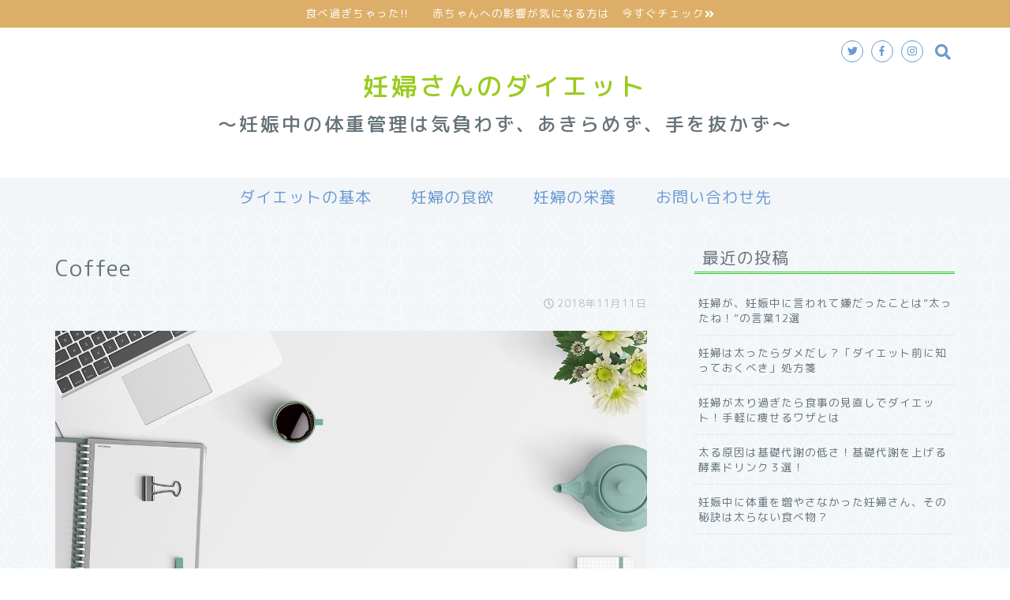

--- FILE ---
content_type: text/html; charset=UTF-8
request_url: https://maternity-diet.com/bothersome-of-body-weight-restriction4/coffee-13/
body_size: 87936
content:
<!DOCTYPE html><html lang="ja"><head prefix="og: http://ogp.me/ns# fb: http://ogp.me/ns/fb# article: http://ogp.me/ns/article#"> <script async src="//pagead2.googlesyndication.com/
pagead/js/adsbygoogle.js"></script> <script>(adsbygoogle = window.adsbygoogle || []).push({
google_ad_client: "ca-pub-6632755840351480",
enable_page_level_ads: true
});</script> <meta charset="utf-8"><meta http-equiv="X-UA-Compatible" content="IE=edge"><meta name="viewport" content="width=device-width, initial-scale=1"><meta property="og:type" content="blog"><meta property="og:description" content=""><meta property="og:title" content="Coffee｜妊婦さんのダイエット"><meta property="og:url" content="https://maternity-diet.com/bothersome-of-body-weight-restriction4/coffee-13/"><meta property="og:image" content="https://maternity-diet.com/wp/wp-content/themes/jin/img/noimg.png"><meta property="og:site_name" content="妊婦さんのダイエット"><meta property="fb:admins" content=""><meta name="twitter:card" content="summary"><meta name="description" itemprop="description" content="" ><link rel="shortcut icon" href="https://maternity-diet.com/wp/wp-content/themes/jin/favicon.ico"><title>Coffee | 妊婦さんのダイエット</title><meta name="robots" content="max-image-preview:large" /><meta name="author" content="satonok"/><link rel="canonical" href="https://maternity-diet.com/bothersome-of-body-weight-restriction4/coffee-13/" /><meta name="generator" content="All in One SEO (AIOSEO) 4.8.9" /><meta property="og:locale" content="ja_JP" /><meta property="og:site_name" content="妊婦さんのダイエット | 妊娠中の体重管理～気負わず、あきらめず、手を抜かず～" /><meta property="og:type" content="article" /><meta property="og:title" content="Coffee | 妊婦さんのダイエット" /><meta property="og:url" content="https://maternity-diet.com/bothersome-of-body-weight-restriction4/coffee-13/" /><meta property="og:image" content="https://maternity-diet.com/wp/wp-content/uploads/2019/05/吹き出し用_優しい雰囲気_茶色.jpg" /><meta property="og:image:secure_url" content="https://maternity-diet.com/wp/wp-content/uploads/2019/05/吹き出し用_優しい雰囲気_茶色.jpg" /><meta property="og:image:width" content="750" /><meta property="og:image:height" content="747" /><meta property="article:published_time" content="2018-11-11T10:26:38+00:00" /><meta property="article:modified_time" content="2018-11-11T10:26:47+00:00" /><meta name="twitter:card" content="summary" /><meta name="twitter:title" content="Coffee | 妊婦さんのダイエット" /><meta name="twitter:image" content="https://maternity-diet.com/wp/wp-content/uploads/2019/05/吹き出し用_優しい雰囲気_茶色.jpg" /> <script type="application/ld+json" class="aioseo-schema">{"@context":"https:\/\/schema.org","@graph":[{"@type":"BreadcrumbList","@id":"https:\/\/maternity-diet.com\/bothersome-of-body-weight-restriction4\/coffee-13\/#breadcrumblist","itemListElement":[{"@type":"ListItem","@id":"https:\/\/maternity-diet.com#listItem","position":1,"name":"\u30db\u30fc\u30e0","item":"https:\/\/maternity-diet.com","nextItem":{"@type":"ListItem","@id":"https:\/\/maternity-diet.com\/bothersome-of-body-weight-restriction4\/coffee-13\/#listItem","name":"Coffee"}},{"@type":"ListItem","@id":"https:\/\/maternity-diet.com\/bothersome-of-body-weight-restriction4\/coffee-13\/#listItem","position":2,"name":"Coffee","previousItem":{"@type":"ListItem","@id":"https:\/\/maternity-diet.com#listItem","name":"\u30db\u30fc\u30e0"}}]},{"@type":"ItemPage","@id":"https:\/\/maternity-diet.com\/bothersome-of-body-weight-restriction4\/coffee-13\/#itempage","url":"https:\/\/maternity-diet.com\/bothersome-of-body-weight-restriction4\/coffee-13\/","name":"Coffee | \u598a\u5a66\u3055\u3093\u306e\u30c0\u30a4\u30a8\u30c3\u30c8","inLanguage":"ja","isPartOf":{"@id":"https:\/\/maternity-diet.com\/#website"},"breadcrumb":{"@id":"https:\/\/maternity-diet.com\/bothersome-of-body-weight-restriction4\/coffee-13\/#breadcrumblist"},"author":{"@id":"https:\/\/maternity-diet.com\/author\/satonok\/#author"},"creator":{"@id":"https:\/\/maternity-diet.com\/author\/satonok\/#author"},"datePublished":"2018-11-11T19:26:38+09:00","dateModified":"2018-11-11T19:26:47+09:00"},{"@type":"Person","@id":"https:\/\/maternity-diet.com\/#person","name":"satonok","image":{"@type":"ImageObject","@id":"https:\/\/maternity-diet.com\/bothersome-of-body-weight-restriction4\/coffee-13\/#personImage","url":"https:\/\/secure.gravatar.com\/avatar\/4267ecddaf02a717aef2312b32c122c0?s=96&d=mm&r=g","width":96,"height":96,"caption":"satonok"}},{"@type":"Person","@id":"https:\/\/maternity-diet.com\/author\/satonok\/#author","url":"https:\/\/maternity-diet.com\/author\/satonok\/","name":"satonok","image":{"@type":"ImageObject","@id":"https:\/\/maternity-diet.com\/bothersome-of-body-weight-restriction4\/coffee-13\/#authorImage","url":"https:\/\/secure.gravatar.com\/avatar\/4267ecddaf02a717aef2312b32c122c0?s=96&d=mm&r=g","width":96,"height":96,"caption":"satonok"}},{"@type":"WebSite","@id":"https:\/\/maternity-diet.com\/#website","url":"https:\/\/maternity-diet.com\/","name":"\u598a\u5a66\u3055\u3093\u306e\u30c0\u30a4\u30a8\u30c3\u30c8","description":"\u598a\u5a20\u4e2d\u306e\u4f53\u91cd\u7ba1\u7406\uff5e\u6c17\u8ca0\u308f\u305a\u3001\u3042\u304d\u3089\u3081\u305a\u3001\u624b\u3092\u629c\u304b\u305a\uff5e","inLanguage":"ja","publisher":{"@id":"https:\/\/maternity-diet.com\/#person"}}]}</script> <link rel='dns-prefetch' href='//ajax.googleapis.com' /><link rel='dns-prefetch' href='//cdnjs.cloudflare.com' /><link rel='dns-prefetch' href='//use.fontawesome.com' /><link rel="alternate" type="application/rss+xml" title="妊婦さんのダイエット &raquo; フィード" href="https://maternity-diet.com/feed/" /><link rel="alternate" type="application/rss+xml" title="妊婦さんのダイエット &raquo; コメントフィード" href="https://maternity-diet.com/comments/feed/" /><link rel="alternate" type="application/rss+xml" title="妊婦さんのダイエット &raquo; Coffee のコメントのフィード" href="https://maternity-diet.com/bothersome-of-body-weight-restriction4/coffee-13/feed/" />  <script src="//www.googletagmanager.com/gtag/js?id=G-14015E587P"  data-cfasync="false" data-wpfc-render="false" type="text/javascript" async></script> <script data-cfasync="false" data-wpfc-render="false" type="text/javascript">var mi_version = '9.9.0';
				var mi_track_user = true;
				var mi_no_track_reason = '';
								var MonsterInsightsDefaultLocations = {"page_location":"https:\/\/maternity-diet.com\/bothersome-of-body-weight-restriction4\/coffee-13\/"};
								if ( typeof MonsterInsightsPrivacyGuardFilter === 'function' ) {
					var MonsterInsightsLocations = (typeof MonsterInsightsExcludeQuery === 'object') ? MonsterInsightsPrivacyGuardFilter( MonsterInsightsExcludeQuery ) : MonsterInsightsPrivacyGuardFilter( MonsterInsightsDefaultLocations );
				} else {
					var MonsterInsightsLocations = (typeof MonsterInsightsExcludeQuery === 'object') ? MonsterInsightsExcludeQuery : MonsterInsightsDefaultLocations;
				}

								var disableStrs = [
										'ga-disable-G-14015E587P',
									];

				/* Function to detect opted out users */
				function __gtagTrackerIsOptedOut() {
					for (var index = 0; index < disableStrs.length; index++) {
						if (document.cookie.indexOf(disableStrs[index] + '=true') > -1) {
							return true;
						}
					}

					return false;
				}

				/* Disable tracking if the opt-out cookie exists. */
				if (__gtagTrackerIsOptedOut()) {
					for (var index = 0; index < disableStrs.length; index++) {
						window[disableStrs[index]] = true;
					}
				}

				/* Opt-out function */
				function __gtagTrackerOptout() {
					for (var index = 0; index < disableStrs.length; index++) {
						document.cookie = disableStrs[index] + '=true; expires=Thu, 31 Dec 2099 23:59:59 UTC; path=/';
						window[disableStrs[index]] = true;
					}
				}

				if ('undefined' === typeof gaOptout) {
					function gaOptout() {
						__gtagTrackerOptout();
					}
				}
								window.dataLayer = window.dataLayer || [];

				window.MonsterInsightsDualTracker = {
					helpers: {},
					trackers: {},
				};
				if (mi_track_user) {
					function __gtagDataLayer() {
						dataLayer.push(arguments);
					}

					function __gtagTracker(type, name, parameters) {
						if (!parameters) {
							parameters = {};
						}

						if (parameters.send_to) {
							__gtagDataLayer.apply(null, arguments);
							return;
						}

						if (type === 'event') {
														parameters.send_to = monsterinsights_frontend.v4_id;
							var hookName = name;
							if (typeof parameters['event_category'] !== 'undefined') {
								hookName = parameters['event_category'] + ':' + name;
							}

							if (typeof MonsterInsightsDualTracker.trackers[hookName] !== 'undefined') {
								MonsterInsightsDualTracker.trackers[hookName](parameters);
							} else {
								__gtagDataLayer('event', name, parameters);
							}
							
						} else {
							__gtagDataLayer.apply(null, arguments);
						}
					}

					__gtagTracker('js', new Date());
					__gtagTracker('set', {
						'developer_id.dZGIzZG': true,
											});
					if ( MonsterInsightsLocations.page_location ) {
						__gtagTracker('set', MonsterInsightsLocations);
					}
										__gtagTracker('config', 'G-14015E587P', {"forceSSL":"true","link_attribution":"true"} );
										window.gtag = __gtagTracker;										(function () {
						/* https://developers.google.com/analytics/devguides/collection/analyticsjs/ */
						/* ga and __gaTracker compatibility shim. */
						var noopfn = function () {
							return null;
						};
						var newtracker = function () {
							return new Tracker();
						};
						var Tracker = function () {
							return null;
						};
						var p = Tracker.prototype;
						p.get = noopfn;
						p.set = noopfn;
						p.send = function () {
							var args = Array.prototype.slice.call(arguments);
							args.unshift('send');
							__gaTracker.apply(null, args);
						};
						var __gaTracker = function () {
							var len = arguments.length;
							if (len === 0) {
								return;
							}
							var f = arguments[len - 1];
							if (typeof f !== 'object' || f === null || typeof f.hitCallback !== 'function') {
								if ('send' === arguments[0]) {
									var hitConverted, hitObject = false, action;
									if ('event' === arguments[1]) {
										if ('undefined' !== typeof arguments[3]) {
											hitObject = {
												'eventAction': arguments[3],
												'eventCategory': arguments[2],
												'eventLabel': arguments[4],
												'value': arguments[5] ? arguments[5] : 1,
											}
										}
									}
									if ('pageview' === arguments[1]) {
										if ('undefined' !== typeof arguments[2]) {
											hitObject = {
												'eventAction': 'page_view',
												'page_path': arguments[2],
											}
										}
									}
									if (typeof arguments[2] === 'object') {
										hitObject = arguments[2];
									}
									if (typeof arguments[5] === 'object') {
										Object.assign(hitObject, arguments[5]);
									}
									if ('undefined' !== typeof arguments[1].hitType) {
										hitObject = arguments[1];
										if ('pageview' === hitObject.hitType) {
											hitObject.eventAction = 'page_view';
										}
									}
									if (hitObject) {
										action = 'timing' === arguments[1].hitType ? 'timing_complete' : hitObject.eventAction;
										hitConverted = mapArgs(hitObject);
										__gtagTracker('event', action, hitConverted);
									}
								}
								return;
							}

							function mapArgs(args) {
								var arg, hit = {};
								var gaMap = {
									'eventCategory': 'event_category',
									'eventAction': 'event_action',
									'eventLabel': 'event_label',
									'eventValue': 'event_value',
									'nonInteraction': 'non_interaction',
									'timingCategory': 'event_category',
									'timingVar': 'name',
									'timingValue': 'value',
									'timingLabel': 'event_label',
									'page': 'page_path',
									'location': 'page_location',
									'title': 'page_title',
									'referrer' : 'page_referrer',
								};
								for (arg in args) {
																		if (!(!args.hasOwnProperty(arg) || !gaMap.hasOwnProperty(arg))) {
										hit[gaMap[arg]] = args[arg];
									} else {
										hit[arg] = args[arg];
									}
								}
								return hit;
							}

							try {
								f.hitCallback();
							} catch (ex) {
							}
						};
						__gaTracker.create = newtracker;
						__gaTracker.getByName = newtracker;
						__gaTracker.getAll = function () {
							return [];
						};
						__gaTracker.remove = noopfn;
						__gaTracker.loaded = true;
						window['__gaTracker'] = __gaTracker;
					})();
									} else {
										console.log("");
					(function () {
						function __gtagTracker() {
							return null;
						}

						window['__gtagTracker'] = __gtagTracker;
						window['gtag'] = __gtagTracker;
					})();
									}</script>  <script defer src="[data-uri]"></script> <!--noptimize--><script id="mater-ready">
			window.advanced_ads_ready=function(e,a){a=a||"complete";var d=function(e){return"interactive"===a?"loading"!==e:"complete"===e};d(document.readyState)?e():document.addEventListener("readystatechange",(function(a){d(a.target.readyState)&&e()}),{once:"interactive"===a})},window.advanced_ads_ready_queue=window.advanced_ads_ready_queue||[];		</script>
		<!--/noptimize--><style type="text/css">img.wp-smiley,
img.emoji {
	display: inline !important;
	border: none !important;
	box-shadow: none !important;
	height: 1em !important;
	width: 1em !important;
	margin: 0 0.07em !important;
	vertical-align: -0.1em !important;
	background: none !important;
	padding: 0 !important;
}</style><link rel='stylesheet' id='wp-block-library-css' href='https://maternity-diet.com/wp/wp-includes/css/dist/block-library/style.min.css?ver=6.2.8' type='text/css' media='all' /><link rel='stylesheet' id='classic-theme-styles-css' href='https://maternity-diet.com/wp/wp-includes/css/classic-themes.min.css?ver=6.2.8' type='text/css' media='all' /><style id='global-styles-inline-css' type='text/css'>body{--wp--preset--color--black: #000000;--wp--preset--color--cyan-bluish-gray: #abb8c3;--wp--preset--color--white: #ffffff;--wp--preset--color--pale-pink: #f78da7;--wp--preset--color--vivid-red: #cf2e2e;--wp--preset--color--luminous-vivid-orange: #ff6900;--wp--preset--color--luminous-vivid-amber: #fcb900;--wp--preset--color--light-green-cyan: #7bdcb5;--wp--preset--color--vivid-green-cyan: #00d084;--wp--preset--color--pale-cyan-blue: #8ed1fc;--wp--preset--color--vivid-cyan-blue: #0693e3;--wp--preset--color--vivid-purple: #9b51e0;--wp--preset--gradient--vivid-cyan-blue-to-vivid-purple: linear-gradient(135deg,rgba(6,147,227,1) 0%,rgb(155,81,224) 100%);--wp--preset--gradient--light-green-cyan-to-vivid-green-cyan: linear-gradient(135deg,rgb(122,220,180) 0%,rgb(0,208,130) 100%);--wp--preset--gradient--luminous-vivid-amber-to-luminous-vivid-orange: linear-gradient(135deg,rgba(252,185,0,1) 0%,rgba(255,105,0,1) 100%);--wp--preset--gradient--luminous-vivid-orange-to-vivid-red: linear-gradient(135deg,rgba(255,105,0,1) 0%,rgb(207,46,46) 100%);--wp--preset--gradient--very-light-gray-to-cyan-bluish-gray: linear-gradient(135deg,rgb(238,238,238) 0%,rgb(169,184,195) 100%);--wp--preset--gradient--cool-to-warm-spectrum: linear-gradient(135deg,rgb(74,234,220) 0%,rgb(151,120,209) 20%,rgb(207,42,186) 40%,rgb(238,44,130) 60%,rgb(251,105,98) 80%,rgb(254,248,76) 100%);--wp--preset--gradient--blush-light-purple: linear-gradient(135deg,rgb(255,206,236) 0%,rgb(152,150,240) 100%);--wp--preset--gradient--blush-bordeaux: linear-gradient(135deg,rgb(254,205,165) 0%,rgb(254,45,45) 50%,rgb(107,0,62) 100%);--wp--preset--gradient--luminous-dusk: linear-gradient(135deg,rgb(255,203,112) 0%,rgb(199,81,192) 50%,rgb(65,88,208) 100%);--wp--preset--gradient--pale-ocean: linear-gradient(135deg,rgb(255,245,203) 0%,rgb(182,227,212) 50%,rgb(51,167,181) 100%);--wp--preset--gradient--electric-grass: linear-gradient(135deg,rgb(202,248,128) 0%,rgb(113,206,126) 100%);--wp--preset--gradient--midnight: linear-gradient(135deg,rgb(2,3,129) 0%,rgb(40,116,252) 100%);--wp--preset--duotone--dark-grayscale: url('#wp-duotone-dark-grayscale');--wp--preset--duotone--grayscale: url('#wp-duotone-grayscale');--wp--preset--duotone--purple-yellow: url('#wp-duotone-purple-yellow');--wp--preset--duotone--blue-red: url('#wp-duotone-blue-red');--wp--preset--duotone--midnight: url('#wp-duotone-midnight');--wp--preset--duotone--magenta-yellow: url('#wp-duotone-magenta-yellow');--wp--preset--duotone--purple-green: url('#wp-duotone-purple-green');--wp--preset--duotone--blue-orange: url('#wp-duotone-blue-orange');--wp--preset--font-size--small: 13px;--wp--preset--font-size--medium: 20px;--wp--preset--font-size--large: 36px;--wp--preset--font-size--x-large: 42px;--wp--preset--spacing--20: 0.44rem;--wp--preset--spacing--30: 0.67rem;--wp--preset--spacing--40: 1rem;--wp--preset--spacing--50: 1.5rem;--wp--preset--spacing--60: 2.25rem;--wp--preset--spacing--70: 3.38rem;--wp--preset--spacing--80: 5.06rem;--wp--preset--shadow--natural: 6px 6px 9px rgba(0, 0, 0, 0.2);--wp--preset--shadow--deep: 12px 12px 50px rgba(0, 0, 0, 0.4);--wp--preset--shadow--sharp: 6px 6px 0px rgba(0, 0, 0, 0.2);--wp--preset--shadow--outlined: 6px 6px 0px -3px rgba(255, 255, 255, 1), 6px 6px rgba(0, 0, 0, 1);--wp--preset--shadow--crisp: 6px 6px 0px rgba(0, 0, 0, 1);}:where(.is-layout-flex){gap: 0.5em;}body .is-layout-flow > .alignleft{float: left;margin-inline-start: 0;margin-inline-end: 2em;}body .is-layout-flow > .alignright{float: right;margin-inline-start: 2em;margin-inline-end: 0;}body .is-layout-flow > .aligncenter{margin-left: auto !important;margin-right: auto !important;}body .is-layout-constrained > .alignleft{float: left;margin-inline-start: 0;margin-inline-end: 2em;}body .is-layout-constrained > .alignright{float: right;margin-inline-start: 2em;margin-inline-end: 0;}body .is-layout-constrained > .aligncenter{margin-left: auto !important;margin-right: auto !important;}body .is-layout-constrained > :where(:not(.alignleft):not(.alignright):not(.alignfull)){max-width: var(--wp--style--global--content-size);margin-left: auto !important;margin-right: auto !important;}body .is-layout-constrained > .alignwide{max-width: var(--wp--style--global--wide-size);}body .is-layout-flex{display: flex;}body .is-layout-flex{flex-wrap: wrap;align-items: center;}body .is-layout-flex > *{margin: 0;}:where(.wp-block-columns.is-layout-flex){gap: 2em;}.has-black-color{color: var(--wp--preset--color--black) !important;}.has-cyan-bluish-gray-color{color: var(--wp--preset--color--cyan-bluish-gray) !important;}.has-white-color{color: var(--wp--preset--color--white) !important;}.has-pale-pink-color{color: var(--wp--preset--color--pale-pink) !important;}.has-vivid-red-color{color: var(--wp--preset--color--vivid-red) !important;}.has-luminous-vivid-orange-color{color: var(--wp--preset--color--luminous-vivid-orange) !important;}.has-luminous-vivid-amber-color{color: var(--wp--preset--color--luminous-vivid-amber) !important;}.has-light-green-cyan-color{color: var(--wp--preset--color--light-green-cyan) !important;}.has-vivid-green-cyan-color{color: var(--wp--preset--color--vivid-green-cyan) !important;}.has-pale-cyan-blue-color{color: var(--wp--preset--color--pale-cyan-blue) !important;}.has-vivid-cyan-blue-color{color: var(--wp--preset--color--vivid-cyan-blue) !important;}.has-vivid-purple-color{color: var(--wp--preset--color--vivid-purple) !important;}.has-black-background-color{background-color: var(--wp--preset--color--black) !important;}.has-cyan-bluish-gray-background-color{background-color: var(--wp--preset--color--cyan-bluish-gray) !important;}.has-white-background-color{background-color: var(--wp--preset--color--white) !important;}.has-pale-pink-background-color{background-color: var(--wp--preset--color--pale-pink) !important;}.has-vivid-red-background-color{background-color: var(--wp--preset--color--vivid-red) !important;}.has-luminous-vivid-orange-background-color{background-color: var(--wp--preset--color--luminous-vivid-orange) !important;}.has-luminous-vivid-amber-background-color{background-color: var(--wp--preset--color--luminous-vivid-amber) !important;}.has-light-green-cyan-background-color{background-color: var(--wp--preset--color--light-green-cyan) !important;}.has-vivid-green-cyan-background-color{background-color: var(--wp--preset--color--vivid-green-cyan) !important;}.has-pale-cyan-blue-background-color{background-color: var(--wp--preset--color--pale-cyan-blue) !important;}.has-vivid-cyan-blue-background-color{background-color: var(--wp--preset--color--vivid-cyan-blue) !important;}.has-vivid-purple-background-color{background-color: var(--wp--preset--color--vivid-purple) !important;}.has-black-border-color{border-color: var(--wp--preset--color--black) !important;}.has-cyan-bluish-gray-border-color{border-color: var(--wp--preset--color--cyan-bluish-gray) !important;}.has-white-border-color{border-color: var(--wp--preset--color--white) !important;}.has-pale-pink-border-color{border-color: var(--wp--preset--color--pale-pink) !important;}.has-vivid-red-border-color{border-color: var(--wp--preset--color--vivid-red) !important;}.has-luminous-vivid-orange-border-color{border-color: var(--wp--preset--color--luminous-vivid-orange) !important;}.has-luminous-vivid-amber-border-color{border-color: var(--wp--preset--color--luminous-vivid-amber) !important;}.has-light-green-cyan-border-color{border-color: var(--wp--preset--color--light-green-cyan) !important;}.has-vivid-green-cyan-border-color{border-color: var(--wp--preset--color--vivid-green-cyan) !important;}.has-pale-cyan-blue-border-color{border-color: var(--wp--preset--color--pale-cyan-blue) !important;}.has-vivid-cyan-blue-border-color{border-color: var(--wp--preset--color--vivid-cyan-blue) !important;}.has-vivid-purple-border-color{border-color: var(--wp--preset--color--vivid-purple) !important;}.has-vivid-cyan-blue-to-vivid-purple-gradient-background{background: var(--wp--preset--gradient--vivid-cyan-blue-to-vivid-purple) !important;}.has-light-green-cyan-to-vivid-green-cyan-gradient-background{background: var(--wp--preset--gradient--light-green-cyan-to-vivid-green-cyan) !important;}.has-luminous-vivid-amber-to-luminous-vivid-orange-gradient-background{background: var(--wp--preset--gradient--luminous-vivid-amber-to-luminous-vivid-orange) !important;}.has-luminous-vivid-orange-to-vivid-red-gradient-background{background: var(--wp--preset--gradient--luminous-vivid-orange-to-vivid-red) !important;}.has-very-light-gray-to-cyan-bluish-gray-gradient-background{background: var(--wp--preset--gradient--very-light-gray-to-cyan-bluish-gray) !important;}.has-cool-to-warm-spectrum-gradient-background{background: var(--wp--preset--gradient--cool-to-warm-spectrum) !important;}.has-blush-light-purple-gradient-background{background: var(--wp--preset--gradient--blush-light-purple) !important;}.has-blush-bordeaux-gradient-background{background: var(--wp--preset--gradient--blush-bordeaux) !important;}.has-luminous-dusk-gradient-background{background: var(--wp--preset--gradient--luminous-dusk) !important;}.has-pale-ocean-gradient-background{background: var(--wp--preset--gradient--pale-ocean) !important;}.has-electric-grass-gradient-background{background: var(--wp--preset--gradient--electric-grass) !important;}.has-midnight-gradient-background{background: var(--wp--preset--gradient--midnight) !important;}.has-small-font-size{font-size: var(--wp--preset--font-size--small) !important;}.has-medium-font-size{font-size: var(--wp--preset--font-size--medium) !important;}.has-large-font-size{font-size: var(--wp--preset--font-size--large) !important;}.has-x-large-font-size{font-size: var(--wp--preset--font-size--x-large) !important;}
.wp-block-navigation a:where(:not(.wp-element-button)){color: inherit;}
:where(.wp-block-columns.is-layout-flex){gap: 2em;}
.wp-block-pullquote{font-size: 1.5em;line-height: 1.6;}</style><link rel='stylesheet' id='contact-form-7-css' href='https://maternity-diet.com/wp/wp-content/cache/autoptimize/autoptimize_single_3fd2afa98866679439097f4ab102fe0a.php?ver=5.8.7' type='text/css' media='all' /><link rel='stylesheet' id='theme-style-css' href='https://maternity-diet.com/wp/wp-content/cache/autoptimize/autoptimize_single_8b3ea35d0b779106af7faea6c4a18c95.php?ver=6.2.8' type='text/css' media='all' /><link rel='stylesheet' id='fontawesome-style-css' href='https://use.fontawesome.com/releases/v5.1.0/css/all.css?ver=6.2.8' type='text/css' media='all' /><link rel='stylesheet' id='swiper-style-css' href='https://cdnjs.cloudflare.com/ajax/libs/Swiper/4.0.7/css/swiper.min.css?ver=6.2.8' type='text/css' media='all' /> <script defer type='text/javascript' src='https://maternity-diet.com/wp/wp-content/plugins/google-analytics-for-wordpress/assets/js/frontend-gtag.min.js?ver=9.9.0' id='monsterinsights-frontend-script-js'></script> <script data-cfasync="false" data-wpfc-render="false" type="text/javascript" id='monsterinsights-frontend-script-js-extra'>var monsterinsights_frontend = {"js_events_tracking":"true","download_extensions":"doc,pdf,ppt,zip,xls,docx,pptx,xlsx","inbound_paths":"[{\"path\":\"\\\/go\\\/\",\"label\":\"affiliate\"},{\"path\":\"\\\/recommend\\\/\",\"label\":\"affiliate\"}]","home_url":"https:\/\/maternity-diet.com","hash_tracking":"false","v4_id":"G-14015E587P"};</script> <link rel="https://api.w.org/" href="https://maternity-diet.com/wp-json/" /><link rel="alternate" type="application/json" href="https://maternity-diet.com/wp-json/wp/v2/media/2222" /><link rel='shortlink' href='https://maternity-diet.com/?p=2222' /><link rel="alternate" type="application/json+oembed" href="https://maternity-diet.com/wp-json/oembed/1.0/embed?url=https%3A%2F%2Fmaternity-diet.com%2Fbothersome-of-body-weight-restriction4%2Fcoffee-13%2F" /><link rel="alternate" type="text/xml+oembed" href="https://maternity-diet.com/wp-json/oembed/1.0/embed?url=https%3A%2F%2Fmaternity-diet.com%2Fbothersome-of-body-weight-restriction4%2Fcoffee-13%2F&#038;format=xml" /><style type="text/css">#wrapper{
						background-color: #f2f6f9;
						background-image: url(https://jin-demo.jp/demo-8/wp-content/uploads/2019/03/seamless_8-1-1.png);
		}
		.related-entry-headline-text span:before,
		#comment-title span:before,
		#reply-title span:before{
			background-color: #32cd32;
			border-color: #32cd32!important;
		}
		footer,
		#breadcrumb:after,
		#page-top a{	
			background-color: #3b4675;
		}
		.footer-inner a,
		#copyright,
		#copyright-center{
			border-color: #fff!important;
			color: #fff!important;
		}
		#footer-widget-area
		{
			border-color: #fff!important;
		}
		.page-top-footer a{
			color: #3b4675!important;
		}
				#breadcrumb ul li,
		#breadcrumb ul li a{
			color: #3b4675!important;
		}
		
		body,
		a,
		a:link,
		a:visited{
			color: #66737a;
		}
		a:hover{
			color: #6b99cf;
		}
				.widget_nav_menu ul > li > a:before,
		.widget_categories ul > li > a:before,
		.widget_archive form:after,
		.widget_categories form:after,
		.widget_nav_menu ul > li > ul.sub-menu > li > a:before,
		.widget_categories ul > li > .children > li > a:before,
		.widget_nav_menu ul > li > ul.sub-menu > li > ul.sub-menu li > a:before,
		.widget_categories ul > li > .children > li > .children li > a:before{
			color: #32cd32;
		}
		footer .footer-widget,
		footer .footer-widget a,
		footer .footer-widget ul li,
		.footer-widget.widget_nav_menu ul > li > a:before,
		.footer-widget.widget_categories ul > li > a:before{
			color: #fff!important;
			border-color: #fff!important;
		}
		footer .footer-widget .widgettitle{
			color: #fff!important;
			border-color: #81d742!important;
		}
		footer .widget_nav_menu ul .children .children li a:before,
		footer .widget_categories ul .children .children li a:before{
			background-color: #fff!important;
		}
		#drawernav a:hover,
		.post-list-title,
		#prev-next p,
		#toc_container .toc_list li a{
			color: #66737a!important;
		}
		#header-box{
			background-color: #ffffff;
		}
		.pickup-contents:before{
			background-color: #ffffff!important;
		}
		.main-image-text{
			color: #ffffff;
		}
		.main-image-text-sub{
			color: #ffffff;
		}
		
						#site-info{
			padding-top: 50px!important;
			padding-bottom: 50px!important;
		}
				
		#site-info span a{
			color: #66737a!important;
		}
		
				#headmenu .headsns .line a svg{
			fill: #6b99cf!important;
		}
		#headmenu .headsns a,
		#headmenu{
			color: #6b99cf!important;
			border-color:#6b99cf!important;
		}
						.profile-follow .line-sns a svg{
			fill: #32cd32!important;
		}
		.profile-follow .line-sns a:hover svg{
			fill: #81d742!important;
		}
		.profile-follow a{
			color: #32cd32!important;
			border-color:#32cd32!important;
		}
		.profile-follow a:hover,
		#headmenu .headsns a:hover{
			color:#81d742!important;
			border-color:#81d742!important;
		}
				.search-box:hover{
			color:#81d742!important;
			border-color:#81d742!important;
		}
				#header #headmenu .headsns .line a:hover svg{
			fill:#81d742!important;
		}
		.cps-icon-bar,
		#navtoggle:checked + .sp-menu-open .cps-icon-bar{
			background-color: #66737a;
		}
		#nav-container{
			background-color: #f2f6f9;
		}
		#drawernav ul.menu-box > li > a,
		#drawernav2 ul.menu-box > li > a,
		#drawernav3 ul.menu-box > li > a,
		#drawernav4 ul.menu-box > li > a,
		#drawernav5 ul.menu-box > li > a,
		#drawernav ul.menu-box > li.menu-item-has-children:after,
		#drawernav2 ul.menu-box > li.menu-item-has-children:after,
		#drawernav3 ul.menu-box > li.menu-item-has-children:after,
		#drawernav4 ul.menu-box > li.menu-item-has-children:after,
		#drawernav5 ul.menu-box > li.menu-item-has-children:after{
			color: #6b99cf!important;
		}
		#drawernav ul.menu-box li a,
		#drawernav2 ul.menu-box li a,
		#drawernav3 ul.menu-box li a,
		#drawernav4 ul.menu-box li a,
		#drawernav5 ul.menu-box li a{
			font-size: 20px!important;
		}
		#drawernav3 ul.menu-box > li{
			color: #66737a!important;
		}
		#drawernav4 .menu-box > .menu-item > a:after,
		#drawernav3 .menu-box > .menu-item > a:after,
		#drawernav .menu-box > .menu-item > a:after{
			background-color: #6b99cf!important;
		}
		#drawernav2 .menu-box > .menu-item:hover,
		#drawernav5 .menu-box > .menu-item:hover{
			border-top-color: #32cd32!important;
		}
				.cps-info-bar a{
			background-color: #ddae68!important;
		}
				@media (min-width: 768px) {
			.post-list-mag .post-list-item:not(:nth-child(2n)){
				margin-right: 2.6%;
			}
		}
				@media (min-width: 768px) {
			#tab-1:checked ~ .tabBtn-mag li [for="tab-1"]:after,
			#tab-2:checked ~ .tabBtn-mag li [for="tab-2"]:after,
			#tab-3:checked ~ .tabBtn-mag li [for="tab-3"]:after,
			#tab-4:checked ~ .tabBtn-mag li [for="tab-4"]:after{
				border-top-color: #32cd32!important;
			}
			.tabBtn-mag label{
				border-bottom-color: #32cd32!important;
			}
		}
		#tab-1:checked ~ .tabBtn-mag li [for="tab-1"],
		#tab-2:checked ~ .tabBtn-mag li [for="tab-2"],
		#tab-3:checked ~ .tabBtn-mag li [for="tab-3"],
		#tab-4:checked ~ .tabBtn-mag li [for="tab-4"],
		#prev-next a.next:after,
		#prev-next a.prev:after{
			
			background-color: #32cd32!important;
		}
		

		.swiper-slide .post-list-cat,
		.post-list-mag .post-list-cat,
		.post-list-mag3col .post-list-cat,
		.post-list-mag-sp1col .post-list-cat,
		.swiper-pagination-bullet-active,
		.pickup-cat,
		.post-list .post-list-cat,
		.more-cat-button a:hover span:before,
		#breadcrumb .bcHome a:hover span:before,
		.popular-item:nth-child(1) .pop-num,
		.popular-item:nth-child(2) .pop-num,
		.popular-item:nth-child(3) .pop-num{
			background-color: #81d742!important;
		}
		.sidebar-btn a,
		.profile-sns-menu{
			background-color: #81d742!important;
		}
		.sp-sns-menu a,
		.pickup-contents-box a:hover .pickup-title{
			border-color: #32cd32!important;
			color: #32cd32!important;
		}
				.pro-line svg{
			fill: #32cd32!important;
		}
		.cps-post-cat a,
		.meta-cat,
		.popular-cat{
			background-color: #81d742!important;
			border-color: #81d742!important;
		}
		.tagicon,
		.tag-box a,
		#toc_container .toc_list > li,
		#toc_container .toc_title{
			color: #32cd32!important;
		}
		.tag-box a,
		#toc_container:before{
			border-color: #32cd32!important;
		}
		.cps-post-cat a:hover{
			color: #6b99cf!important;
		}
		.pagination li:not([class*="current"]) a:hover,
		.widget_tag_cloud a:hover{
			background-color: #32cd32!important;
		}
		.pagination li:not([class*="current"]) a:hover{
			opacity: 0.5!important;
		}
		.pagination li.current a{
			background-color: #32cd32!important;
			border-color: #32cd32!important;
		}
		.nextpage a:hover span {
			color: #32cd32!important;
			border-color: #32cd32!important;
		}
		.cta-content:before{
			background-color: #6b99cf!important;
		}
		.cta-text,
		.info-title{
			color: #fff!important;
		}
		#footer-widget-area.footer_style1 .widgettitle{
			border-color: #81d742!important;
		}
		.sidebar_style1 .widgettitle,
		.sidebar_style5 .widgettitle{
			border-color: #32cd32!important;
		}
		.sidebar_style2 .widgettitle,
		.sidebar_style4 .widgettitle,
		.sidebar_style6 .widgettitle{
			background-color: #32cd32!important;
		}
		
		.tn-logo-size{
			font-size: 240%!important;
		}
		.tn-logo-size img{
			width: 240%!important;
		}
		.sp-logo-size{
			font-size: 120%!important;
		}
		.sp-logo-size img{
			width: 120%!important;
		}
				.cps-post-main ul > li:before,
		.cps-post-main ol > li:before{
			background-color: #81d742!important;
		}
		.profile-card .profile-title{
			background-color: #32cd32!important;
		}
		.profile-card{
			border-color: #32cd32!important;
		}
		.cps-post-main a{
			color:#008db7;
		}
		.cps-post-main .marker{
			background: -webkit-linear-gradient( transparent 60%, #ffcedb 0% ) ;
			background: linear-gradient( transparent 60%, #ffcedb 0% ) ;
		}
		.cps-post-main .marker2{
			background: -webkit-linear-gradient( transparent 60%, #a9eaf2 0% ) ;
			background: linear-gradient( transparent 60%, #a9eaf2 0% ) ;
		}
		
		
		.simple-box1{
			border-color:#6b99cf!important;
		}
		.simple-box2{
			border-color:#f2bf7d!important;
		}
		.simple-box3{
			border-color:#b5e28a!important;
		}
		.simple-box4{
			border-color:#7badd8!important;
		}
		.simple-box4:before{
			background-color: #7badd8;
		}
		.simple-box5{
			border-color:#e896c7!important;
		}
		.simple-box5:before{
			background-color: #e896c7;
		}
		.simple-box6{
			background-color:#fffdef!important;
		}
		.simple-box7{
			border-color:#def1f9!important;
		}
		.simple-box7:before{
			background-color:#def1f9!important;
		}
		.simple-box8{
			border-color:#96ddc1!important;
		}
		.simple-box8:before{
			background-color:#96ddc1!important;
		}
		.simple-box9:before{
			background-color:#e1c0e8!important;
		}
		.simple-box9:after{
			border-color:#e1c0e8 #e1c0e8 #fff #fff!important;
		}
		
		.kaisetsu-box1:before,
		.kaisetsu-box1-title{
			background-color:#ffb49e!important;
		}
		.kaisetsu-box2{
			border-color:#9acc1e!important;
		}
		.kaisetsu-box2-title{
			background-color:#9acc1e!important;
		}
		.kaisetsu-box4{
			border-color:#ea91a9!important;
		}
		.kaisetsu-box4-title{
			background-color:#ea91a9!important;
		}
		.kaisetsu-box5:before{
			background-color:#57b3ba!important;
		}
		.kaisetsu-box5-title{
			background-color:#57b3ba!important;
		}
		
		.concept-box1{
			border-color:#85db8f!important;
		}
		.concept-box1:after{
			background-color:#85db8f!important;
		}
		.concept-box1:before{
			content:"ポイント"!important;
			color:#85db8f!important;
		}
		.concept-box2{
			border-color:#f7cf6a!important;
		}
		.concept-box2:after{
			background-color:#f7cf6a!important;
		}
		.concept-box2:before{
			content:"注意点"!important;
			color:#f7cf6a!important;
		}
		.concept-box3{
			border-color:#86cee8!important;
		}
		.concept-box3:after{
			background-color:#86cee8!important;
		}
		.concept-box3:before{
			content:"良い例"!important;
			color:#86cee8!important;
		}
		.concept-box4{
			border-color:#ed8989!important;
		}
		.concept-box4:after{
			background-color:#ed8989!important;
		}
		.concept-box4:before{
			content:"悪い例"!important;
			color:#ed8989!important;
		}
		.concept-box5{
			border-color:#9e9e9e!important;
		}
		.concept-box5:after{
			background-color:#9e9e9e!important;
		}
		.concept-box5:before{
			content:"参考"!important;
			color:#9e9e9e!important;
		}
		.concept-box6{
			border-color:#8eaced!important;
		}
		.concept-box6:after{
			background-color:#8eaced!important;
		}
		.concept-box6:before{
			content:"メモ"!important;
			color:#8eaced!important;
		}
		
		.innerlink-box1,
		.blog-card{
			border-color:#73bc9b!important;
		}
		.innerlink-box1-title{
			background-color:#73bc9b!important;
			border-color:#73bc9b!important;
		}
		.innerlink-box1:before,
		.blog-card-hl-box{
			background-color:#73bc9b!important;
		}
		
		.color-button01 a,
		.color-button01 a:hover,
		.color-button01:before{
			background-color: #6b99cf!important;
		}
		.top-image-btn-color a,
		.top-image-btn-color a:hover,
		.top-image-btn-color:before{
			background-color: #55bc32!important;
		}
		.color-button02 a,
		.color-button02 a:hover,
		.color-button02:before{
			background-color: #e27a96!important;
		}
		
		.color-button01-big a,
		.color-button01-big a:hover,
		.color-button01-big:before{
			background-color: #7bced1!important;
		}
		.color-button01-big a,
		.color-button01-big:before{
			border-radius: 50px!important;
		}
		.color-button01-big a{
			padding-top: 20px!important;
			padding-bottom: 20px!important;
		}
		
		.color-button02-big a,
		.color-button02-big a:hover,
		.color-button02-big:before{
			background-color: #6b99cf!important;
		}
		.color-button02-big a,
		.color-button02-big:before{
			border-radius: 40px!important;
		}
		.color-button02-big a{
			padding-top: 20px!important;
			padding-bottom: 20px!important;
		}
				.color-button01-big{
			width: 75%!important;
		}
		.color-button02-big{
			width: 75%!important;
		}
				
		
					.top-image-btn-color:before,
			.color-button01:before,
			.color-button02:before,
			.color-button01-big:before,
			.color-button02-big:before{
				bottom: -1px;
				left: -1px;
				width: 100%;
				height: 100%;
				border-radius: 6px;
				box-shadow: 0px 1px 5px 0px rgba(0, 0, 0, 0.25);
				-webkit-transition: all .4s;
				transition: all .4s;
			}
			.top-image-btn-color a:hover,
			.color-button01 a:hover,
			.color-button02 a:hover,
			.color-button01-big a:hover,
			.color-button02-big a:hover{
				-webkit-transform: translateY(2px);
				transform: translateY(2px);
				-webkit-filter: brightness(0.95);
				 filter: brightness(0.95);
			}
			.top-image-btn-color:hover:before,
			.color-button01:hover:before,
			.color-button02:hover:before,
			.color-button01-big:hover:before,
			.color-button02-big:hover:before{
				-webkit-transform: translateY(2px);
				transform: translateY(2px);
				box-shadow: none!important;
			}
				
		.h2-style01 h2,
		.h2-style02 h2:before,
		.h2-style03 h2,
		.h2-style04 h2:before,
		.h2-style05 h2,
		.h2-style07 h2:before,
		.h2-style07 h2:after,
		.h3-style03 h3:before,
		.h3-style02 h3:before,
		.h3-style05 h3:before,
		.h3-style07 h3:before,
		.h2-style08 h2:after,
		.h2-style10 h2:before,
		.h2-style10 h2:after,
		.h3-style02 h3:after,
		.h4-style02 h4:before{
			background-color: #32cd32!important;
		}
		.h3-style01 h3,
		.h3-style04 h3,
		.h3-style05 h3,
		.h3-style06 h3,
		.h4-style01 h4,
		.h2-style02 h2,
		.h2-style08 h2,
		.h2-style08 h2:before,
		.h2-style09 h2,
		.h4-style03 h4{
			border-color: #32cd32!important;
		}
		.h2-style05 h2:before{
			border-top-color: #32cd32!important;
		}
		.h2-style06 h2:before,
		.sidebar_style3 .widgettitle:after{
			background-image: linear-gradient(
				-45deg,
				transparent 25%,
				#32cd32 25%,
				#32cd32 50%,
				transparent 50%,
				transparent 75%,
				#32cd32 75%,
				#32cd32			);
		}
				
		@media all and (-ms-high-contrast:none){
			*::-ms-backdrop, .color-button01:before,
			.color-button02:before,
			.color-button01-big:before,
			.color-button02-big:before{
				background-color: #595857!important;
			}
		}
		
		.jin-lp-h2 h2,
		.jin-lp-h2 h2{
			background-color: transparent!important;
			border-color: transparent!important;
			color: #66737a!important;
		}
		.jincolumn-h3style2{
			border-color:#32cd32!important;
		}
		.jinlph2-style1 h2:first-letter{
			color:#32cd32!important;
		}
		.jinlph2-style2 h2,
		.jinlph2-style3 h2{
			border-color:#32cd32!important;
		}</style><style type="text/css">/*<!-- rtoc -->*/
		.rtoc-mokuji-content {
			background-color: #ffffff;
		}

		.rtoc-mokuji-content.frame1 {
			border: 1px solid #3f9cff;
		}

		.rtoc-mokuji-content #rtoc-mokuji-title {
			color: #555555;
		}

		.rtoc-mokuji-content .rtoc-mokuji li>a {
			color: #555555;
		}

		.rtoc-mokuji-content .mokuji_ul.level-1>.rtoc-item::before {
			background-color: #3f9cff !important;
		}

		.rtoc-mokuji-content .mokuji_ul.level-2>.rtoc-item::before {
			background-color: #3f9cff !important;
		}

		.rtoc-mokuji-content.frame2::before,
		.rtoc-mokuji-content.frame3,
		.rtoc-mokuji-content.frame4,
		.rtoc-mokuji-content.frame5 {
			border-color: #3f9cff !important;
		}

		.rtoc-mokuji-content.frame5::before,
		.rtoc-mokuji-content.frame5::after {
			background-color: #3f9cff;
		}

		.widget_block #rtoc-mokuji-widget-wrapper .rtoc-mokuji.level-1 .rtoc-item.rtoc-current:after,
		.widget #rtoc-mokuji-widget-wrapper .rtoc-mokuji.level-1 .rtoc-item.rtoc-current:after,
		#scrollad #rtoc-mokuji-widget-wrapper .rtoc-mokuji.level-1 .rtoc-item.rtoc-current:after,
		#sideBarTracking #rtoc-mokuji-widget-wrapper .rtoc-mokuji.level-1 .rtoc-item.rtoc-current:after {
			background-color: #3f9cff !important;
		}

		.cls-1,
		.cls-2 {
			stroke: #3f9cff;
		}

		.rtoc-mokuji-content .decimal_ol.level-2>.rtoc-item::before,
		.rtoc-mokuji-content .mokuji_ol.level-2>.rtoc-item::before,
		.rtoc-mokuji-content .decimal_ol.level-2>.rtoc-item::after,
		.rtoc-mokuji-content .decimal_ol.level-2>.rtoc-item::after {
			color: #3f9cff;
			background-color: #3f9cff;
		}

		.rtoc-mokuji-content .rtoc-mokuji.level-1>.rtoc-item::before {
			color: #3f9cff;
		}

		.rtoc-mokuji-content .decimal_ol>.rtoc-item::after {
			background-color: #3f9cff;
		}

		.rtoc-mokuji-content .decimal_ol>.rtoc-item::before {
			color: #3f9cff;
		}

		/*rtoc_return*/
		#rtoc_return a::before {
			background-image: url(https://maternity-diet.com/wp/wp-content/plugins/rich-table-of-content/include/../img/rtoc_return.png);
		}

		#rtoc_return a {
			background-color:  !important;
		}

		/* アクセントポイント */
		.rtoc-mokuji-content .level-1>.rtoc-item #rtocAC.accent-point::after {
			background-color: #3f9cff;
		}

		.rtoc-mokuji-content .level-2>.rtoc-item #rtocAC.accent-point::after {
			background-color: #3f9cff;
		}
		.rtoc-mokuji-content.frame6,
		.rtoc-mokuji-content.frame7::before,
		.rtoc-mokuji-content.frame8::before {
			border-color: #3f9cff;
		}

		.rtoc-mokuji-content.frame6 #rtoc-mokuji-title,
		.rtoc-mokuji-content.frame7 #rtoc-mokuji-title::after {
			background-color: #3f9cff;
		}

		#rtoc-mokuji-wrapper.rtoc-mokuji-content.rtoc_h2_timeline .mokuji_ol.level-1>.rtoc-item::after,
		#rtoc-mokuji-wrapper.rtoc-mokuji-content.rtoc_h2_timeline .level-1.decimal_ol>.rtoc-item::after,
		#rtoc-mokuji-wrapper.rtoc-mokuji-content.rtoc_h3_timeline .mokuji_ol.level-2>.rtoc-item::after,
		#rtoc-mokuji-wrapper.rtoc-mokuji-content.rtoc_h3_timeline .mokuji_ol.level-2>.rtoc-item::after,
		.rtoc-mokuji-content.frame7 #rtoc-mokuji-title span::after {
			background-color: #3f9cff;
		}

		.widget #rtoc-mokuji-wrapper.rtoc-mokuji-content.frame6 #rtoc-mokuji-title {
			color: #555555;
			background-color: #ffffff;
		}</style><style type="text/css">.rtoc-mokuji-content #rtoc-mokuji-title {
					color: #32cd32;
				}

				.rtoc-mokuji-content.frame2::before,
				.rtoc-mokuji-content.frame3,
				.rtoc-mokuji-content.frame4,
				.rtoc-mokuji-content.frame5 {
					border-color: #32cd32;
				}

				.rtoc-mokuji-content .decimal_ol>.rtoc-item::before,
				.rtoc-mokuji-content .decimal_ol.level-2>.rtoc-item::before,
				.rtoc-mokuji-content .mokuji_ol>.rtoc-item::before {
					color: #32cd32;
				}

				.rtoc-mokuji-content .decimal_ol>.rtoc-item::after,
				.rtoc-mokuji-content .decimal_ol>.rtoc-item::after,
				.rtoc-mokuji-content .mokuji_ul.level-1>.rtoc-item::before,
				.rtoc-mokuji-content .mokuji_ul.level-2>.rtoc-item::before {
					background-color: #32cd32 !important;
				}</style> <script async src="https://pagead2.googlesyndication.com/pagead/js/adsbygoogle.js?client=ca-pub-6632755840351480"></script><script>(adsbygoogle = window.adsbygoogle || []).push({
					google_ad_client: "ca-pub-6632755840351480",
					enable_page_level_ads: true,
					overlays: {bottom: true}
				});</script> <style type="text/css" id="wp-custom-css">妊娠中の体重管理。妊娠後期はいよいよ赤ちゃんとのご対面がせまった時期。わくわくな思いと、出産はちょっとドキドキという思い。
一方、話を体重に移すと、これまで体重増加が順調だった人も、妊娠後期になると１週間で１キロ増えるなんてことも。困っているだけでは、誰も力を貸してくれないので、ぜひ自分自身で原因を見極められるようになりたいものです。
この記事は、太り続けて困っている妊婦さん向けに、太りやすい時期、太ることのリスクとその対策についてご案内をしています。ぜひ参考にしてみてくださいね。
&nbsp;
体重をキープする”妊婦さんだけ”が知っている、ダイエット成功の秘密はこちら↓
はくだけ-７ｃｍ着圧ソックス！【Angellir キュッとルームソックス】
妊娠後期、太りやすい時期とその理由
妊娠中太り続けて困っている人には、必ずやその原因があるもの。今回は妊娠後期に特に太りやすい時期とその理由について、とりあげますね。
お祝い・イベント
妊娠期間はおよそ10か月。その間、GWや三連休、お正月やクリスマスなど何らかの大型連休があるでしょう。そんな時期に合わせて、親戚や親しい友人との楽しいおしゃべり。
妊娠していることで、お祝いの会になることもあり、つい食べすぎや甘いお菓子やケーキをいただく機会に。
こういったイベントは、体重管理の面からすると、監視対象の的(笑）。今まで積み上げてきた体重を増やさないという努力が、一瞬にして崩れてしまいますね。
こういう会で、妊婦さんはお酒を飲まないという決意を持っていると思いますが、それと同じくらい、必要以上に食べない気力を張るようにしたいものです。
&nbsp;
でも、誘惑に負けて食べてしまったら、翌日からリセットに向けて、気持ち新たに出直ししましょうね。
&nbsp;
妊婦さんの救世主！食べながら、１ヶ月で痩せ体質になる酵素ドリンクとは
→安心返信保証付き！芸能人も愛用中の「優光泉」酵素ドリンク
&nbsp;
産前休暇
出産予定日まで2か月を切ると、そろそろ産休に入る時期。産休に入る前に、産休における１日の過ごし方を考えておくといいでしょう。
産休に入る前まで忙しく仕事をしていた妊婦さんが、いざ休暇に入りご自宅にこもるようになると、時間をもてあまるあまり、間食が増えてしまいがち。そうなると、急激に体重が増加。




 




里帰り出産
出産はいろいろと大変なので、里帰り出産をする妊婦さんは多いもの。実家で過ごす、久しぶりの休日といった感覚に。
仕事も、家事も特にしない、ゆっくりした時間。特に動かないので、運動不足は体重増加にききますよ～
妊娠は病気ではないので、出産直前までは毎日決まった家事など、適度な運動を無理せず続ける習慣を持つようにしたいものですね。
&nbsp;
臨月に入って
妊娠36週を過ぎて臨月に入ると、いつ陣痛が来てもおかしくないことから、出かける予定を極端にセーブしてしまう妊婦さんも。
適度な運動は、陣痛が始まるまでは行ってもよいので、軽いウォーキングくらいは続けたいもの。体力や筋力が極端に落ちてしまうと、出産でガンバル力が発揮できないことにつながります。
妊婦さんになって、消費カロリーが減っているところ、臨月には赤ちゃんが下がってくるため、胃の圧迫が軽減され、食欲が再び増加する時期。
この時期は出産に向けて体力を維持する必要が。もう体重増加で叱られることは心配せず、食べ過ぎることだけには気を付けつつ、運動をして筋力の維持に努めたいですね。
&nbsp;
[box04 title="もう、食事制限や運動を頑張らなくていい!?"]

	 食事制限やウォーキングを地道にがんばるより、もっと効果のある方法が！！！！
	たった１ヶ月で、楽に痩せ体質になれるものとは？


&nbsp;
あなたは、これまで食事制限や運動を頑張ってきましたね。でもなぜか太り続ける・・・と、日々悩んでいませんでしたか？
&nbsp;
でも、もう大丈夫。これからは、あなたの体本来の力を上手にサポートすると、楽に痩せ体質になれますよ！
&nbsp;
ところで、食事制限しても、運動しても太るのは、どうしてだと思いますか？
それは、呼吸や消化活動など、体が機能する際に使うエネルギー量（基礎代謝）が少ないため。
知らなかったと思いますが、基礎代謝って、すごいんです！！
食事制限や運動をどんなに頑張っても太り続けるのに、基礎代謝の力をアップさせると、あら不思議、増え続けていた体重がストップ。体重をキープできるよう、体が変わるんです。
&nbsp;
では、どうすればいいいの？
もう、分かりましたね。基礎代謝を上げられればいいんです！。
&nbsp;
ダイエット専用に開発された酵素ドリンクは、代謝があがる栄養素がたっぷり。置き換えダイエットを取り入れれば、さらに代謝がアップ。”たった１ヶ月”で痩せ体質に”なれるんです。

&nbsp;
&nbsp;
ところで、オフィス街でのお弁当代、１食500円以上しますよね？。
おすすめの酵素ドリンクも、ほぼ同価格。これに、より美味しくいただける特典ボトルがプラス。１日500円で、痩せ体質に変身できると思うと、わくわくしてきませんか？
さらに、３０日以内なら、開封済みでも”安心の返金保証付き”。まずは１ヶ月試してみると効果を実感できますよ。
&nbsp;
そうそう、ポチっとしてから注文完了までとっても長いので、頑張って最後まで手続きしてみてくださいね。
&nbsp;
信頼度No.１の酵素ドリンクは、下の公式サイトをクリック。
→安心返金保証付き！芸能人も愛用中の「優光泉」酵素ドリンク
[/box04]
&nbsp;
妊娠後期の太りすぎにより、どんなリスクがある？
妊娠高血圧症候群（妊娠中毒症）
妊娠20週以降～分娩後12週の間に、高血圧、あるいはむくみやたんぱく尿の症状がみられる場合を、妊娠高血圧症候群といいます。重症化すると妊婦さんはもちろん、お腹の赤ちゃんにも危険がおよびます。
参考：妊婦の浮腫み、解消法は？体重増加防止と赤ちゃんのために必要なこと
&nbsp;
[box04 title="赤ちゃんに、しっかり栄養届いてない！?"]
妊娠後期や臨月の妊婦さんは、体重管理に悩んでいるもの。食べていないのに体重が増える原因は、体のむくみが原因である可能性が。
むくみの解消には、食事や運動からのアプローチも有効で。でも即効性がなかったり、継続が難しかったりするのが難点。その点、即効性があり無理なく続けられる、あなたの強い味方が、手でほぐすように圧力をかけてくれる、着圧ソックス。
&nbsp;
履いた瞬間から、むくみ解消のマッサージが開始。履いて寝ると、翌朝はスッキリ快適！。足は第二の心臓と言われます。この着圧ソックスのアシストにより、血液を押し出すポンプがしっかり働くので、全身の血流も改善し、むくみ解消に。
これで、赤ちゃんに新鮮な酸素と栄養を届けられますね♪
&nbsp;
むくみがなくなり代謝が上がれば、自然と太りにくくなるんです。ダイエット成功＆赤ちゃんが"よりしっかり育つ"、そんなハイブリッド効果のあるこのアイテムは今や大人気に！。
&nbsp;
それから、このソックスには、普通の着圧ソックスにはないこだわりが随所に！。

	睡眠時に一番快適な、強すぎない着圧（←他の着圧ソックスの圧力は高すぎるので、かえってむくみ解消には逆効果）
	特殊な編み構造で、”手もみ効果”と”血行を促すポンプ効果”を実現。
	つづく・・・（多すぎて紹介しきれず、続きは公式サイトでご確認を）

&nbsp;
ですから、着圧ソックスの中でも、【Angellir キュッとルームソックス】が一番おすすめ。履いた瞬間からむくみ解消＆赤ちゃんが"よりしっかり育つ"サポートが開始するので、もう待ったなし！。まだ持っていない方は、今すぐ、履いて寝る習慣を！。
産後のむくみ解消にも使えるので、無駄になることもありません。今から持っておくと産後ダイエットは、あなたが一番乗りですよ♪。
&nbsp;
むくみを解消して、赤ちゃんにしっかり栄養を届ける秘密のアイテムはこちら↓
はくだけ-７ｃｍ着圧ソックス！【Angellir キュッとルームソックス】

&nbsp;
&nbsp;
&nbsp;
&nbsp;
&nbsp;
[/box04]
&nbsp;
妊娠糖尿病
妊娠中に糖尿病に近い状態になるのが、妊娠糖尿病。もともと肥満気味の人や妊娠中の体重増加が激しい人は妊娠糖尿病にかかりやすいといわれています。
妊娠糖尿病になると、早産や妊娠高血圧症候群、赤ちゃんの発育の遅れや奇形など、さまざまな合併症のリスクが。妊娠糖尿病の妊婦さん生まれた赤ちゃんは、将来的に肥満や糖尿病、高脂血症、高血圧などにリスクが高いと言われています。
&nbsp;
[box04 title="忙しいあなたも、今日からプチ糖質制限！"]
糖質の少ない食事をとることで、太りにくい体質になるという”糖質ダイエット”は世界的にも大人気。でも、忙しい平日に、ご自分で糖質制限食を作るのは難しいもの。
実は、プロの管理栄養士と一流シェフによって作られた美味しい糖質制限食を、自宅まで届けてくれる”糖質90％オフの宅食サービス”があるんです。

ご飯を作る時間が省略できて、自分の時間を確保できる！。赤ちゃんを迎える準備や、出産までに片付けておきたい事柄に時間を割くことだってできる。そして何より体重増加の心配をしなくていいなんて、妊婦さんには三拍子の嬉しいが揃ってしまうんです！。
&nbsp;
太らないメニューづくりに悪戦苦闘したり、頑張ったのに体重が増えて撃沈したり、ストレスから暴食に走って悔やんだり・・・こうしたストレスを溜めるよりは、プロに任せてストレスフリーになるほうが、時間とお金の”賢い”使い方。
&nbsp;
プチ糖質制限をすると、体重増えすぎを、”常に気にすることから解放される”上、お腹の赤ちゃんとの時間を、”心から楽しめる”ようになる、またとない幸せな時間が過ごせますよ♪
→糖質90％オフの食事やスイーツの宅食サービス「NOSH - ナッシュ」 
&nbsp;
&nbsp;
さて、妊婦が糖質制限しても大丈夫？と心配される方がありますが、結論から言ってしまうと大丈夫!!。なぜなら糖質オフの提唱者、江部康二先生がご自身のブログや本で、以下のようにおっしゃっているから。

	「妊婦が糖質制限すると赤ちゃんが将来生活習慣病になる」という論文は、実際には存在していないこと
	糖質制限をしても、自分の体で糖質を作る”糖新生”が活発になるので大丈夫

&nbsp;
とはいえ、いきなり3食すべてを糖質制限するのは、さすがに心配になりますよね。ですから、妊婦さんは1日１回、食後の血糖値が下がりにくい夕食のみを”プチ糖質制限”してみてはいかがでしょう。
糖質制限をするだけで、ステーキOK、外食解禁に！。これは食べる量を制限していた妊婦さんには、たまらない魅力ですね！
&nbsp;
最初は糖質オフの食材選びに難儀するもの。普通にお弁当を買うのと同じ値段で始められる＆しかも美味しい糖質制限食を、あなたも始めてみませんか？今すぐプチ糖質制限を始めて、食べちゃダメ、食べ過ぎた！のストレスから、ご自分を解放してあげましょう！
&nbsp;
電子レンジでチンするだけ！平日の夫婦の夕食は糖質制限食を！１食548円から。
→糖質90％オフの食事やスイーツの宅食サービス「NOSH - ナッシュ」 
[/box04]
&nbsp;
難産
産道に脂肪がついてしまい、赤ちゃんが産道を通りづらく、難産になる可能性が。そのため帝王切開になる場合も。
腰痛
体重増えすぎに伴い、お腹も大きくなるので、足腰に負担が。そのため腰痛や膝痛を抱えがちに。
妊娠線ができやすい
急に太ったり、お腹が大きくなるにつれ、体の表面の表皮の伸びに真皮の伸びが追い付かず、ひび割れしたように線が入ってしまう（妊娠線）ができやすくなります。

	お尻
	太もも
	二の腕
	乳房

などが、主に妊娠線ができる場所です。
お腹が大きくなるほど妊娠線ができやすくなるので、肌の保湿を心がけ、保湿能力が高い”妊娠線防止クリーム”を活用して予防とケアを。
[chat face="ninpu.png" name="妊婦さん" align="right" border="gray" bg="none"] 妊娠線の写真を見ると、ぞっとします。おへその下は見えないから、できているかどうかわからないなぁ。 [/chat]
↓このクリームは、真皮の層までうるおい浸透！無料サンプルもこちらから。
  
&nbsp;

微弱陣痛になりやすい
陣痛が弱くなりすぎて分娩が進まない状態が“微弱陣痛”。肥満や妊娠中の過剰な体重増加は、微弱陣痛の原因のひとつであると考えられています。
微弱陣痛の場合、まずは待機して陣痛が強まるのを待ちます。それでも分娩が進まない場合には、子宮収縮薬を投与したり、場合によっては帝王切開を行ったりすることもあるようです。

産後ダイエットが成功しにくい
妊娠中に太ることは仕方のないことですが、必要以上に体重や脂肪が増えると、産後に体型を戻すのが大変に。ダイエットに時間がかかったり、そのまま元の体型には戻れない可能性も。
[chat face="ninpu.png" name="妊婦さん" align="right" border="gray" bg="none"] 太ったまま、元の体型に戻れないなんて、嫌だなぁ。 [/chat]
[box04 title="Information"]
産後1ヶ月。やっと体が戻ってきた頃から、産後のママを悩ませ始めるのは、出産に使われた筋肉がそっくり脂肪に変わってしまう下半身太り。
育児や授乳で体力を使うから痩せるだろう・・・と最初は淡い期待を持っていても、世の中の産後ママを見ていれば、結局は私も産後太りの仲間入り・・・とむなしくなるもの。
&nbsp;
でも本当は「出産した体に見えないね！」と、一度でいいから言われてみたい！。
その期待に応えるには、苦しいダイエットに励むより、出産でグラついた骨盤を、骨盤ショーツでケアするのが、最も早くて確実。
出産した体に見えないって言われる!?産後の体の回復を早めるアイテム
→Youtuberてんちむ愛用！マジカルシェリー骨盤ショーツ！ 
&nbsp;
もちろん、骨盤ショーツでなくても、運動や食事制限という根気と時間を使って、産後ダイエットに成功することは可能です。
でも、ダイエットを途中であきらめてしまう一番の原因は、苦しい努力の割りに、望んだ数値に至らない挫折感や、やっかいなリバウンドがあるから。
あれやこれやと様々なダイエットを繰り返してしまったり、”これこそが最後の一手！”と奮起したものの効果が表れずじまい・・・なんてことも。そして、結局”私にはダイエットが難しいんだ”と落ち込むのがいつものパターン。
&nbsp;
だから産後すぐに、骨盤ショーツで、出産でグラついた骨盤を矯正してしまい、体の代謝を高めることが、手っ取り早くて長続きする秘訣。
骨盤ショーツは、産後に脂肪になった”お腹のお肉”を引っ込め、ヒップアップができてしまうといった、早々に、目に見える効果が得られるのが、嬉しいポイント。

&nbsp;
&nbsp;
&nbsp;
&nbsp;
&nbsp;
今回おすすめする骨盤ショーツは、骨盤矯正のプロが作ったマジカルシェリー。
他の骨盤ショーツには無い、段階調節機能ベルトつき。食後や授乳時は、腹囲の締め具合をゆるめるといった調整ができるんです。骨盤ケアを続けられる秘訣は、着用しても苦しくないこと！
&nbsp;
骨盤ショーツは、赤ちゃんのお世話に慣れてきた”産後１ヶ月”頃から着用しましょう。産後ダイエットをずるずると先延ばしにしていると、基礎代謝も時間とともに落ちるので、増々太りやすく戻りにくい体になりかねません。
&nbsp;
だから、時間のある産前のうちに準備しておく必要が。スムーズに産後ダイエットを始めることで、”太る”という大きな悩みが１つ解決できるだけでなく、効果もないのに様々なダイエットに手を出してしまう、今後の”時間とお金”のムダをしっかりセーブすることができますよ。
&nbsp;
実はこの商品、TVで紹介されたことから売り切れが出てしまう可能性が。そのため、本気で、産前の体系に戻りたいと思う人だけ、今すぐ以下の公式サイトにアクセスしましょう。
→Youtuberてんちむ愛用！マジカルシェリー骨盤ショーツ！ 　
[/box04]
&nbsp;
妊娠後期の太りすぎを抑えるには？
妊娠後期に限らず、太りすぎを抑えるには、妊娠中の体重管理、日々の食事習慣、運動習慣で調整することになります。以下そのコツをお話しますね。
毎日体重計に乗る
妊娠中は体重を定期的に測り、記録と管理を続けることが大切。急激な体重増加や減少に早く気づけるよう、そして必要に応じてできるだけすみやかに体重増加量の調整を図れるよう、週ごとに、体重増加量を記録する習慣をつけておくと安心ですね。
&nbsp;
毎日食べたのものを記録
妊娠中は、お菓子や甘いものが絶対ダメかというと、そういうことはありません。何を食べたかチェックし、その内容を振り返りながら、食事内容の見直しに活かしていきたいですね。
妊娠後期の摂取カロリーは、妊娠前のカロリー量＋450kcal。妊娠前の食事に主食、主菜、副菜、乳製品、果物を1品ずつ足す程度。
菓子パン2つ食べると、500キロカロリーは簡単に超えてしまうので、注意したいですね
また、妊婦さんは薄味の食事が基本です。これまで濃い味付けの食事をしてきた人は、薄味への変更を。
&nbsp;
規則正しい運動をする
安定期に入ったあとは、運動を始めるのにいい機会。毎日決まった運動をして適度なカロリー消費と体力を維持する努力をしましょう。
運動は脂肪を燃焼するだけに留まらず、赤ちゃんに酸素を送ることにもなるので、赤ちゃんの健やかな発育が期待できますね。
&nbsp;
妊婦さんの体重管理、頑張っているのに効果があがらないときは

妊婦さんの食事管理は、とかく気を付けることが多いもの。和食がいい、塩分控えめ、高タンパクで低カロリーなものを・・・そして食べたものを記録したり、食べる順序にまで注意をはらう・・・これが毎日3回訪れるのだから、ムズカシイ。
食事管理が大変。もっと簡単な方法がないかなぁとお困りのあなた。そんなときに試してみて欲しいことが。
&nbsp;
[box04 title="忙しいあなたも、今日からプチ糖質制限！"]
糖質の少ない食事をとることで、太りにくい体質になるという”糖質ダイエット”は世界的にも大人気。でも、忙しい平日に、ご自分で糖質制限食を作るのは難しいもの。
実は、プロの管理栄養士と一流シェフによって作られた美味しい糖質制限食を、自宅まで届けてくれる”糖質90％オフの宅食サービス”があるんです。

ご飯を作る時間が省略できて、自分の時間を確保できる！。赤ちゃんを迎える準備や、出産までに片付けておきたい事柄に時間を割くことだってできる。そして何より体重増加の心配をしなくていいなんて、妊婦さんには三拍子の嬉しいが揃ってしまうんです！。
&nbsp;
太らないメニューづくりに悪戦苦闘したり、頑張ったのに体重が増えて撃沈したり、ストレスから暴食に走って悔やんだり・・・こうしたストレスを溜めるよりは、プロに任せてストレスフリーになるほうが、時間とお金の”賢い”使い方。
&nbsp;
プチ糖質制限をすると、体重増えすぎを、”常に気にすることから解放される”上、お腹の赤ちゃんとの時間を、”心から楽しめる”ようになる、またとない幸せな時間が過ごせますよ♪
→糖質90％オフの食事やスイーツの宅食サービス「NOSH - ナッシュ」 
&nbsp;
&nbsp;
さて、妊婦が糖質制限しても大丈夫？と心配される方がありますが、結論から言ってしまうと大丈夫!!。なぜなら糖質オフの提唱者、江部康二先生がご自身のブログや本で、以下のようにおっしゃっているから。

	「妊婦が糖質制限すると赤ちゃんが将来生活習慣病になる」という論文は、実際には存在していないこと
	糖質制限をしても、自分の体で糖質を作る”糖新生”が活発になるので大丈夫

&nbsp;
とはいえ、いきなり3食すべてを糖質制限するのは、さすがに心配になりますよね。ですから、妊婦さんは1日１回、食後の血糖値が下がりにくい夕食のみを”プチ糖質制限”してみてはいかがでしょう。
糖質制限をするだけで、ステーキOK、外食解禁に！。これは食べる量を制限していた妊婦さんには、たまらない魅力ですね！
&nbsp;
最初は糖質オフの食材選びに難儀するもの。普通にお弁当を買うのと同じ値段で始められる＆しかも美味しい糖質制限食を、あなたも始めてみませんか？今すぐプチ糖質制限を始めて、食べちゃダメ、食べ過ぎた！のストレスから、ご自分を解放してあげましょう！
&nbsp;
電子レンジでチンするだけ！平日の夫婦の夕食は糖質制限食を！１食548円から。
→糖質90％オフの食事やスイーツの宅食サービス「NOSH - ナッシュ」 
[/box04]
 

まとめ
いかがでしたか？。
妊娠後期の妊婦さんで、太り続けて困ってます・・・という方向けに、太りすぎの要因とそのリスク、太り過ぎを抑える方法をご紹介してきました。妊婦さんのダイエットは、体重管理、食事管理、運動管理の３つがポイント。
リスクの怖さを思えば、あと少しの期間で妊婦生活ともお別れ。これまで積み上げてきた努力が出産につながるよう、応援をしていますよ。
&nbsp;
この記事はあなたのお悩みの参考になったでしょうか？少しでもお役に立てたらうれしいです。その際は、下記のボタンをクリックしてランキングにご協力をいただきますようお願いいたします。
&nbsp;

妊娠後期ランキング
&nbsp;

にほんブログ村</style><meta name="google-site-verification" content="YDqitRrok2pJrQfB6SKO3dZI837sC0XdJ_7u0KiivAg" /></head><body class="attachment attachment-template-default single single-attachment postid-2222 attachmentid-2222 attachment-jpeg aa-prefix-mater-" id="rm-style"><div id="wrapper"><div class="cps-info-bar animate-off"> <a href="https://maternity-diet.com/fetus1/"><span>食べ過ぎちゃった!!　　赤ちゃんへの影響が気になる方は　今すぐチェック</span></a></div><div id="header-box" class="tn_on header-box animate-off"><div id="header" class="header-type2 header animate-off"><div id="site-info" class="ef"> <span class="tn-logo-size"><a href='https://maternity-diet.com/' title='妊婦さんのダイエット' rel='home'><h1><span style="color:#9acc1e">妊婦さんのダイエット</span><br><font size=+2>～妊娠中の体重管理は気負わず、あきらめず、手を抜かず～</font></h1></a></span></div><div id="headmenu"> <span class="headsns tn_sns_on"> <span class="twitter"><a href="#"><i class="fab fa-twitter fa-lg" aria-hidden="true"></i></a></span> <span class="facebook"> <a href="#"><i class="fab fa-facebook-f fa-lg" aria-hidden="true"></i></a> </span> <span class="instagram"> <a href="#"><i class="fab fa-instagram fa-lg" aria-hidden="true"></i></a> </span> </span> <span class="headsearch tn_search_on"><form class="search-box" role="search" method="get" id="searchform" action="https://maternity-diet.com/"> <input type="search" placeholder="キーワードを入力してEnter" class="text search-text" value="" name="s" id="s"> <input type="submit" id="searchsubmit" value="&#xf002;"></form> </span></div></div></div><div id="scroll-content" class="animate-off"><div id="nav-container" class="header-style3-animate animate-off"><div id="drawernav" class="ef"><nav class="fixed-content"><ul class="menu-box"><li class="menu-item menu-item-type-taxonomy menu-item-object-category menu-item-6880"><a href="https://maternity-diet.com/category/maternity-diet/diet-manual/">ダイエットの基本</a></li><li class="menu-item menu-item-type-taxonomy menu-item-object-category menu-item-6881"><a href="https://maternity-diet.com/category/maternity-diet/want-to-eat/">妊婦の食欲</a></li><li class="menu-item menu-item-type-taxonomy menu-item-object-category menu-item-6882"><a href="https://maternity-diet.com/category/maternity-diet/nutrition/">妊婦の栄養</a></li><li class="menu-item menu-item-type-post_type menu-item-object-page menu-item-2647"><a href="https://maternity-diet.com/%e3%81%8a%e5%95%8f%e3%81%84%e5%90%88%e3%82%8f%e3%81%9b%e5%85%88/">お問い合わせ先</a></li></ul></nav></div></div><div class="clearfix"></div><div id="contents"><main id="main-contents" class="main-contents article_style2 animate-off" itemprop="mainContentOfPage"><section class="cps-post-box hentry"><article class="cps-post"><header class="cps-post-header"><h1 class="cps-post-title entry-title" itemprop="headline">Coffee</h1><div class="cps-post-meta vcard"> <span class="writer fn" itemprop="author" itemscope itemtype="http://schema.org/Person"><span itemprop="name">satonok</span></span> <span class="cps-post-cat" itemprop="keywords"></span> <span class="cps-post-date-box"> <span class="cps-post-date"><i class="far fa-clock" aria-hidden="true"></i>&nbsp;<time class="entry-date date published updated" datetime="2018-11-11T19:26:38+09:00">2018年11月11日</time></span> </span></div></header><div class="cps-post-main-box"><div class="cps-post-main h2-style08 h3-style03 h4-style01 entry-content m-size m-size-sp" itemprop="articleBody"><p> <a href="https://maternity-diet.com/wp/wp-content/uploads/2018/11/coffee_1541931998.jpg" target="_blank"><img src="https://maternity-diet.com/wp/wp-content/uploads/2018/11/coffee_1541931998.jpg" width="1280" height="768" alt="" /></a></p></div></div></article></section></main><div id="sidebar" class="sideber sidebar_style5 animate-off" role="complementary" itemscope itemtype="http://schema.org/WPSideBar"><div id="recent-posts-2" class="widget widget_recent_entries"><div class="widgettitle ef">最近の投稿</div><ul><li> <a href="https://maternity-diet.com/you-have-get-fat/">妊婦が、妊娠中に言われて嫌だったことは”太ったね！”の言葉12選</a></li><li> <a href="https://maternity-diet.com/prescription-when-you-are-scolded/">妊婦は太ったらダメだし？「ダイエット前に知っておくべき」処方箋</a></li><li> <a href="https://maternity-diet.com/overweight-pregnant-woman-meal1/">妊婦が太り過ぎたら食事の見直しでダイエット！手軽に痩せるワザとは</a></li><li> <a href="https://maternity-diet.com/ranking3-2/">太る原因は基礎代謝の低さ！基礎代謝を上げる酵素ドリンク３選！</a></li><li> <a href="https://maternity-diet.com/ways-not-to-fain-weight6/">妊娠中に体重を増やさなかった妊婦さん、その秘訣は太らない食べ物？</a></li></ul></div><div id="text-2" class="widget widget_text"><div class="widgettitle ef">サイト作成者プロフィール</div><div class="textwidget"><p><img decoding="async" loading="lazy" class="aligncenter wp-image-7184" src="https://maternity-diet.com/wp/wp-content/uploads/2019/05/優しい雰囲気_茶色-1.jpg" alt="" width="203" height="203" srcset="https://maternity-diet.com/wp/wp-content/uploads/2019/05/優しい雰囲気_茶色-1.jpg 960w, https://maternity-diet.com/wp/wp-content/uploads/2019/05/優しい雰囲気_茶色-1-150x150.jpg 150w, https://maternity-diet.com/wp/wp-content/uploads/2019/05/優しい雰囲気_茶色-1-300x300.jpg 300w, https://maternity-diet.com/wp/wp-content/uploads/2019/05/優しい雰囲気_茶色-1-768x768.jpg 768w, https://maternity-diet.com/wp/wp-content/uploads/2019/05/優しい雰囲気_茶色-1-120x120.jpg 120w" sizes="(max-width: 203px) 100vw, 203px" /><br /> <strong>さとの</strong>：ヘルスフードカウンセラー</p><p>はじめまして。このサイトでは、体重管理に悩む妊婦さんに向け、誰にでもできる安心なダイエットの情報発信をしています。</p><p>私自身は、二児の母ですが、妊婦時代に体重管理に苦労をし、安易なダイエットをしてしまった反省から、</p><p>”マタニティライフ特有の不安を解消し”、”しっかり食べて太らない”そして”ハッピーな妊婦生活”ができるよう、妊婦さんを応援していきたいと思っています。</p><p>ぜひ参考にしていただければ幸いです。</p></div></div><div id="archives-2" class="widget widget_archive"><div class="widgettitle ef">アーカイブ</div><ul><li><a href='https://maternity-diet.com/2019/05/'>2019年5月</a></li><li><a href='https://maternity-diet.com/2019/03/'>2019年3月</a></li><li><a href='https://maternity-diet.com/2019/02/'>2019年2月</a></li><li><a href='https://maternity-diet.com/2019/01/'>2019年1月</a></li><li><a href='https://maternity-diet.com/2018/12/'>2018年12月</a></li><li><a href='https://maternity-diet.com/2018/11/'>2018年11月</a></li><li><a href='https://maternity-diet.com/2018/10/'>2018年10月</a></li><li><a href='https://maternity-diet.com/2018/09/'>2018年9月</a></li><li><a href='https://maternity-diet.com/2018/08/'>2018年8月</a></li></ul></div><div id="categories-2" class="widget widget_categories"><div class="widgettitle ef">妊婦のダイエット</div><form action="https://maternity-diet.com" method="get"><label class="screen-reader-text" for="cat">妊婦のダイエット</label><select  name='cat' id='cat' class='postform'><option value='-1'>カテゴリーを選択</option><option class="level-0" value="25">ダイエットの基本</option><option class="level-0" value="20">妊婦のダイエット</option><option class="level-0" value="27">妊婦の栄養</option><option class="level-0" value="26">妊婦の食欲</option> </select></form> <script defer src="[data-uri]"></script> </div></div></div><div class="clearfix"></div><div id="breadcrumb" class=""><ul itemprop="breadcrumb"><div class="page-top-footer"><a class="totop"><i class="fas fa-chevron-up" aria-hidden="true"></i></a></div><li class="bcHome" itemscope itemtype="http://data-vocabulary.org/Breadcrumb"><a href="https://maternity-diet.com/" itemprop="url"><i class="fas fa-home space-i" aria-hidden="true"></i><span itemprop="title">HOME</span></a></li><li><i class="fa fa-angle-right space" aria-hidden="true"></i></li><li>Coffee</li></ul></div><footer role="contentinfo" itemscope itemtype="http://schema.org/WPFooter"><div class="clearfix"></div><div id="footer-box"><div class="footer-inner"> <span id="copyright-center" itemprop="copyrightHolder"><i class="far fa-copyright" aria-hidden="true"></i>&nbsp;2018–2026&nbsp;&nbsp;妊婦さんのダイエット</span></div></div><div class="clearfix"></div></footer></div></div><link rel='stylesheet' id='rtoc_style-css' href='https://maternity-diet.com/wp/wp-content/cache/autoptimize/autoptimize_single_fd817355c5e53562d306abd11e9e2b65.php?ver=6.2.8' type='text/css' media='all' /> <script defer type='text/javascript' src='https://ajax.googleapis.com/ajax/libs/jquery/1.12.4/jquery.min.js?ver=6.2.8' id='jquery-js'></script> <script defer id="rtoc_js-js-extra" src="[data-uri]"></script> <script defer type='text/javascript' src='https://maternity-diet.com/wp/wp-content/cache/autoptimize/autoptimize_single_de37e032ec20f8aa5452c4727c6ce2a9.php?ver=6.2.8' id='rtoc_js-js'></script> <script defer type='text/javascript' src='https://maternity-diet.com/wp/wp-content/cache/autoptimize/autoptimize_single_006e6f1699e67d52c2e1333880a7f91c.php?ver=6.2.8' id='rtoc_js_highlight-js'></script> <script defer type='text/javascript' src='https://maternity-diet.com/wp/wp-content/cache/autoptimize/autoptimize_single_a53a916adf48efefd5a2aa0861ebbc07.php?ver=5.8.7' id='swv-js'></script> <script defer id="contact-form-7-js-extra" src="[data-uri]"></script> <script defer type='text/javascript' src='https://maternity-diet.com/wp/wp-content/cache/autoptimize/autoptimize_single_83a062cf6545b990c13b4398035a29d0.php?ver=5.8.7' id='contact-form-7-js'></script> <script defer id="toc-front-js-extra" src="[data-uri]"></script> <script defer type='text/javascript' src='https://maternity-diet.com/wp/wp-content/plugins/table-of-contents-plus/front.min.js?ver=2411.1' id='toc-front-js'></script> <script defer type='text/javascript' src='https://maternity-diet.com/wp/wp-content/cache/autoptimize/autoptimize_single_357d1c65348e06389ab2722a81e4dca3.php?ver=6.2.8' id='cps-common-js'></script> <script defer type='text/javascript' src='https://cdnjs.cloudflare.com/ajax/libs/Swiper/4.0.7/js/swiper.min.js?ver=6.2.8' id='cps-swiper-js'></script> <script defer type='text/javascript' src='https://maternity-diet.com/wp/wp-content/cache/autoptimize/autoptimize_single_b645b5402a5096f324a6b37d0a3259c0.php?ver=2.0.13' id='advanced-ads-find-adblocker-js'></script> <!--noptimize--><script>!function(){window.advanced_ads_ready_queue=window.advanced_ads_ready_queue||[],advanced_ads_ready_queue.push=window.advanced_ads_ready;for(var d=0,a=advanced_ads_ready_queue.length;d<a;d++)advanced_ads_ready(advanced_ads_ready_queue[d])}();</script><!--/noptimize--> <script defer src="[data-uri]"></script> <div id="page-top"> <a class="totop"><i class="fas fa-chevron-up"></i></a></div></body></html> <script defer src="https://use.fontawesome.com/releases/v5.1.0/js/all.js"></script> <link href="https://fonts.googleapis.com/css?family=Quicksand" rel="stylesheet"><link href="https://fonts.googleapis.com/earlyaccess/roundedmplus1c.css" rel="stylesheet" />

--- FILE ---
content_type: text/html; charset=utf-8
request_url: https://www.google.com/recaptcha/api2/aframe
body_size: 267
content:
<!DOCTYPE HTML><html><head><meta http-equiv="content-type" content="text/html; charset=UTF-8"></head><body><script nonce="uDOHbxTt7vEzzpjem5If6A">/** Anti-fraud and anti-abuse applications only. See google.com/recaptcha */ try{var clients={'sodar':'https://pagead2.googlesyndication.com/pagead/sodar?'};window.addEventListener("message",function(a){try{if(a.source===window.parent){var b=JSON.parse(a.data);var c=clients[b['id']];if(c){var d=document.createElement('img');d.src=c+b['params']+'&rc='+(localStorage.getItem("rc::a")?sessionStorage.getItem("rc::b"):"");window.document.body.appendChild(d);sessionStorage.setItem("rc::e",parseInt(sessionStorage.getItem("rc::e")||0)+1);localStorage.setItem("rc::h",'1769632063135');}}}catch(b){}});window.parent.postMessage("_grecaptcha_ready", "*");}catch(b){}</script></body></html>